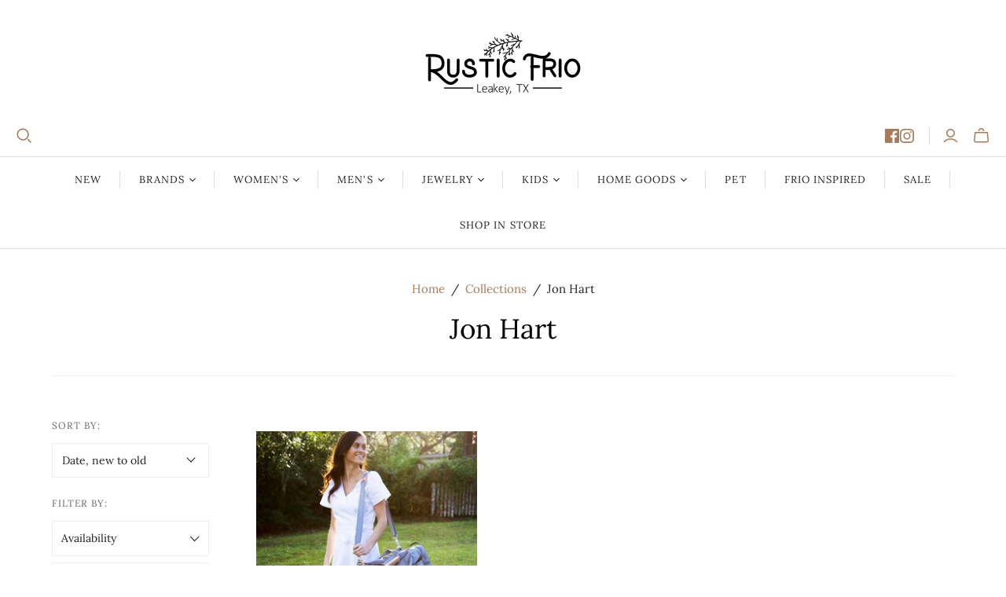

--- FILE ---
content_type: text/javascript
request_url: https://rusticfrio.com/cdn/shop/t/7/assets/plugins.js?v=79646608729114258551756172886
body_size: 3996
content:
(function(t,e){typeof exports=="object"?module.exports=e():typeof define=="function"&&define.amd?define(e):t.Spinner=e()})(this,function(){"use strict";var t=["webkit","Moz","ms","O"],e={},i;function o(t2,e2){var i2=document.createElement(t2||"div"),o2;for(o2 in e2)i2[o2]=e2[o2];return i2}function n(t2){for(var e2=1,i2=arguments.length;e2<i2;e2++)t2.appendChild(arguments[e2]);return t2}var r=function(){var t2=o("style",{type:"text/css"});return n(document.getElementsByTagName("head")[0],t2),t2.sheet||t2.styleSheet}();function s(t2,o2,n2,s2){var a2=["opacity",o2,~~(t2*100),n2,s2].join("-"),f2=.01+n2/s2*100,l2=Math.max(1-(1-t2)/o2*(100-f2),t2),d2=i.substring(0,i.indexOf("Animation")).toLowerCase(),u2=d2&&"-"+d2+"-"||"";return e[a2]||(r.insertRule("@"+u2+"keyframes "+a2+"{0%{opacity:"+l2+"}"+f2+"%{opacity:"+t2+"}"+(f2+.01)+"%{opacity:1}"+(f2+o2)%100+"%{opacity:"+t2+"}100%{opacity:"+l2+"}}",r.cssRules.length),e[a2]=1),a2}function a(e2,i2){var o2=e2.style,n2,r2;if(o2[i2]!==void 0)return i2;for(i2=i2.charAt(0).toUpperCase()+i2.slice(1),r2=0;r2<t.length;r2++)if(n2=t[r2]+i2,o2[n2]!==void 0)return n2}function f(t2,e2){for(var i2 in e2)t2.style[a(t2,i2)||i2]=e2[i2];return t2}function l(t2){for(var e2=1;e2<arguments.length;e2++){var i2=arguments[e2];for(var o2 in i2)t2[o2]===void 0&&(t2[o2]=i2[o2])}return t2}function d(t2){for(var e2={x:t2.offsetLeft,y:t2.offsetTop};t2=t2.offsetParent;)e2.x+=t2.offsetLeft,e2.y+=t2.offsetTop;return e2}var u={lines:12,length:7,width:5,radius:10,rotate:0,corners:1,color:"#000",direction:1,speed:1,trail:100,opacity:1/4,fps:20,zIndex:2e9,className:"spinner",top:"auto",left:"auto",position:"relative"};function p(t2){if(typeof this=="undefined")return new p(t2);this.opts=l(t2||{},p.defaults,u)}p.defaults={},l(p.prototype,{spin:function(t2){this.stop();var e2=this,n2=e2.opts,r2=e2.el=f(o(0,{className:n2.className}),{position:n2.position,width:0,zIndex:n2.zIndex}),s2=n2.radius+n2.length+n2.width,a2,l2;if(t2&&(t2.insertBefore(r2,t2.firstChild||null),l2=d(t2),a2=d(r2),f(r2,{left:(n2.left=="auto"?l2.x-a2.x+(t2.offsetWidth>>1):parseInt(n2.left,10)+s2)+"px",top:(n2.top=="auto"?l2.y-a2.y+(t2.offsetHeight>>1):parseInt(n2.top,10)+s2)+"px"})),r2.setAttribute("role","progressbar"),e2.lines(r2,e2.opts),!i){var u2=0,p2=(n2.lines-1)*(1-n2.direction)/2,c2,h2=n2.fps,m=h2/n2.speed,y=(1-n2.opacity)/(m*n2.trail/100),g=m/n2.lines;(function v(){u2++;for(var t3=0;t3<n2.lines;t3++)c2=Math.max(1-(u2+(n2.lines-t3)*g)%m*y,n2.opacity),e2.opacity(r2,t3*n2.direction+p2,c2,n2);e2.timeout=e2.el&&setTimeout(v,~~(1e3/h2))})()}return e2},stop:function(){var t2=this.el;return t2&&(clearTimeout(this.timeout),t2.parentNode&&t2.parentNode.removeChild(t2),this.el=void 0),this},lines:function(t2,e2){var r2=0,a2=(e2.lines-1)*(1-e2.direction)/2,l2;function d2(t3,i2){return f(o(),{position:"absolute",width:e2.length+e2.width+"px",height:e2.width+"px",background:t3,boxShadow:i2,transformOrigin:"left",transform:"rotate("+~~(360/e2.lines*r2+e2.rotate)+"deg) translate("+e2.radius+"px,0)",borderRadius:(e2.corners*e2.width>>1)+"px"})}for(;r2<e2.lines;r2++)l2=f(o(),{position:"absolute",top:1+~(e2.width/2)+"px",transform:e2.hwaccel?"translate3d(0,0,0)":"",opacity:e2.opacity,animation:i&&s(e2.opacity,e2.trail,a2+r2*e2.direction,e2.lines)+" "+1/e2.speed+"s linear infinite"}),e2.shadow&&n(l2,f(d2("#000","0 0 4px #000"),{top:"2px"})),n(t2,n(l2,d2(e2.color,"0 0 1px rgba(0,0,0,.1)")));return t2},opacity:function(t2,e2,i2){e2<t2.childNodes.length&&(t2.childNodes[e2].style.opacity=i2)}});function c(){function t2(t3,e2){return o("<"+t3+' xmlns="urn:schemas-microsoft.com:vml" class="spin-vml">',e2)}r.addRule(".spin-vml","behavior:url(#default#VML)"),p.prototype.lines=function(e2,i2){var o2=i2.length+i2.width,r2=2*o2;function s2(){return f(t2("group",{coordsize:r2+" "+r2,coordorigin:-o2+" "+-o2}),{width:r2,height:r2})}var a2=-(i2.width+i2.length)*2+"px",l2=f(s2(),{position:"absolute",top:a2,left:a2}),d2;function u2(e3,r3,a3){n(l2,n(f(s2(),{rotation:360/i2.lines*e3+"deg",left:~~r3}),n(f(t2("roundrect",{arcsize:i2.corners}),{width:o2,height:i2.width,left:i2.radius,top:-i2.width>>1,filter:a3}),t2("fill",{color:i2.color,opacity:i2.opacity}),t2("stroke",{opacity:0}))))}if(i2.shadow)for(d2=1;d2<=i2.lines;d2++)u2(d2,-2,"progid:DXImageTransform.Microsoft.Blur(pixelradius=2,makeshadow=1,shadowopacity=.3)");for(d2=1;d2<=i2.lines;d2++)u2(d2);return n(e2,l2)},p.prototype.opacity=function(t3,e2,i2,o2){var n2=t3.firstChild;o2=o2.shadow&&o2.lines||0,n2&&e2+o2<n2.childNodes.length&&(n2=n2.childNodes[e2+o2],n2=n2&&n2.firstChild,n2=n2&&n2.firstChild,n2&&(n2.opacity=i2))}}var h=f(o("group"),{behavior:"url(#default#VML)"});return!a(h,"transform")&&h.adj?c():i=a(h,"animation"),p}),function(factory){if(typeof exports=="object")factory(require("jquery"),require("spin"));else if(typeof define=="function"&&define.amd)define(["jquery","spin"],factory);else{if(!window.Spinner)throw new Error("Spin.js not present");factory(window.jQuery,window.Spinner)}}(function($,Spinner){$.fn.spin=function(opts,color){return this.each(function(){var $this=$(this),data=$this.data();data.spinner&&(data.spinner.stop(),delete data.spinner),opts!==!1&&(opts=$.extend({color:color||$this.css("color")},$.fn.spin.presets[opts]||opts),data.spinner=new Spinner(opts).spin(this))})},$.fn.spin.presets={tiny:{lines:8,length:2,width:2,radius:3},small:{lines:8,length:4,width:3,radius:5},large:{lines:10,length:8,width:4,radius:8}}});/*! Copyright (c) 2013 Brandon Aaron (http://brandonaaron.net)
 * Licensed under the MIT License (LICENSE.txt).
 *
 * Thanks to: http://adomas.org/javascript-mouse-wheel/ for some pointers.
 * Thanks to: Mathias Bank(http://www.mathias-bank.de) for a scope bug fix.
 * Thanks to: Seamus Leahy for adding deltaX and deltaY
 *
 * Version: 3.1.3
 *
 * Requires: 1.2.2+
 */(function(factory){typeof define=="function"&&define.amd?define(["jquery"],factory):typeof exports=="object"?module.exports=factory:factory(jQuery)})(function($){var toFix=["wheel","mousewheel","DOMMouseScroll","MozMousePixelScroll"],toBind="onwheel"in document||document.documentMode>=9?["wheel"]:["mousewheel","DomMouseScroll","MozMousePixelScroll"],lowestDelta,lowestDeltaXY;if($.event.fixHooks)for(var i=toFix.length;i;)$.event.fixHooks[toFix[--i]]=$.event.mouseHooks;$.event.special.mousewheel={setup:function(){if(this.addEventListener)for(var i2=toBind.length;i2;)this.addEventListener(toBind[--i2],handler,!1);else this.onmousewheel=handler},teardown:function(){if(this.removeEventListener)for(var i2=toBind.length;i2;)this.removeEventListener(toBind[--i2],handler,!1);else this.onmousewheel=null}},$.fn.extend({mousewheel:function(fn){return fn?this.bind("mousewheel",fn):this.trigger("mousewheel")},unmousewheel:function(fn){return this.unbind("mousewheel",fn)}});function handler(event){var orgEvent=event||window.event,args=[].slice.call(arguments,1),delta=0,deltaX=0,deltaY=0,absDelta=0,absDeltaXY=0,fn;return event=$.event.fix(orgEvent),event.type="mousewheel",orgEvent.wheelDelta&&(delta=orgEvent.wheelDelta),orgEvent.detail&&(delta=orgEvent.detail*-1),orgEvent.deltaY&&(deltaY=orgEvent.deltaY*-1,delta=deltaY),orgEvent.deltaX&&(deltaX=orgEvent.deltaX,delta=deltaX*-1),orgEvent.wheelDeltaY!==void 0&&(deltaY=orgEvent.wheelDeltaY),orgEvent.wheelDeltaX!==void 0&&(deltaX=orgEvent.wheelDeltaX*-1),absDelta=Math.abs(delta),(!lowestDelta||absDelta<lowestDelta)&&(lowestDelta=absDelta),absDeltaXY=Math.max(Math.abs(deltaY),Math.abs(deltaX)),(!lowestDeltaXY||absDeltaXY<lowestDeltaXY)&&(lowestDeltaXY=absDeltaXY),fn=delta>0?"floor":"ceil",delta=Math[fn](delta/lowestDelta),deltaX=Math[fn](deltaX/lowestDeltaXY),deltaY=Math[fn](deltaY/lowestDeltaXY),args.unshift(event,delta,deltaX,deltaY),($.event.dispatch||$.event.handle).apply(this,args)}}),function($){$.fn.antiscroll=function(options){return this.each(function(){$(this).data("antiscroll")&&$(this).data("antiscroll").destroy(),$(this).data("antiscroll",new $.Antiscroll(this,options))})},$.Antiscroll=Antiscroll;function Antiscroll(el,opts){this.el=$(el),this.options=opts||{},this.x=this.options.x!==!1||this.options.forceHorizontal,this.y=this.options.y!==!1||this.options.forceVertical,this.autoHide=this.options.autoHide!==!1,this.padding=this.options.padding==null?2:this.options.padding,this.inner=this.el.find(".antiscroll-inner"),this.inner.css({width:"+="+(this.y?scrollbarSize():0),height:"+="+(this.x?scrollbarSize():0)}),this.refresh()}Antiscroll.prototype.refresh=function(){var needHScroll=this.inner.get(0).scrollWidth>this.el.width()+(this.y?scrollbarSize():0),needVScroll=this.inner.get(0).scrollHeight>this.el.height()+(this.x?scrollbarSize():0);this.x&&(!this.horizontal&&needHScroll?this.horizontal=new Scrollbar.Horizontal(this):this.horizontal&&!needHScroll?(this.horizontal.destroy(),this.horizontal=null):this.horizontal&&this.horizontal.update()),this.y&&(!this.vertical&&needVScroll?this.vertical=new Scrollbar.Vertical(this):this.vertical&&!needVScroll?(this.vertical.destroy(),this.vertical=null):this.vertical&&this.vertical.update())},Antiscroll.prototype.destroy=function(){return this.horizontal&&(this.horizontal.destroy(),this.horizontal=null),this.vertical&&(this.vertical.destroy(),this.vertical=null),this},Antiscroll.prototype.rebuild=function(){return this.destroy(),this.inner.attr("style",""),Antiscroll.call(this,this.el,this.options),this};function Scrollbar(pane){this.pane=pane,this.pane.el.append(this.el),this.innerEl=this.pane.inner.get(0),this.dragging=!1,this.enter=!1,this.shown=!1,this.pane.el.mouseenter($.proxy(this,"mouseenter")),this.pane.el.mouseleave($.proxy(this,"mouseleave")),this.el.mousedown($.proxy(this,"mousedown")),this.innerPaneScrollListener=$.proxy(this,"scroll"),this.pane.inner.scroll(this.innerPaneScrollListener),this.innerPaneMouseWheelListener=$.proxy(this,"mousewheel"),this.pane.inner.bind("mousewheel",this.innerPaneMouseWheelListener);var initialDisplay=this.pane.options.initialDisplay;initialDisplay!==!1&&(this.show(),this.pane.autoHide&&(this.hiding=setTimeout($.proxy(this,"hide"),parseInt(initialDisplay,10)||3e3)))}Scrollbar.prototype.destroy=function(){return this.el.remove(),this.pane.inner.unbind("scroll",this.innerPaneScrollListener),this.pane.inner.unbind("mousewheel",this.innerPaneMouseWheelListener),this},Scrollbar.prototype.mouseenter=function(){this.enter=!0,this.show()},Scrollbar.prototype.mouseleave=function(){this.enter=!1,this.dragging||this.pane.autoHide&&this.hide()},Scrollbar.prototype.scroll=function(){this.shown||(this.show(),!this.enter&&!this.dragging&&this.pane.autoHide&&(this.hiding=setTimeout($.proxy(this,"hide"),1500))),this.update()},Scrollbar.prototype.mousedown=function(ev){ev.preventDefault(),this.dragging=!0,this.startPageY=ev.pageY-parseInt(this.el.css("top"),10),this.startPageX=ev.pageX-parseInt(this.el.css("left"),10),this.el[0].ownerDocument.onselectstart=function(){return!1};var pane=this.pane,move=$.proxy(this,"mousemove"),self=this;$(this.el[0].ownerDocument).mousemove(move).mouseup(function(){self.dragging=!1,this.onselectstart=null,$(this).unbind("mousemove",move),self.enter||self.hide()})},Scrollbar.prototype.show=function(duration){!this.shown&&this.update()&&(this.el.addClass("antiscroll-scrollbar-shown"),this.hiding&&(clearTimeout(this.hiding),this.hiding=null),this.shown=!0)},Scrollbar.prototype.hide=function(){this.pane.autoHide!==!1&&this.shown&&(this.el.removeClass("antiscroll-scrollbar-shown"),this.shown=!1)},Scrollbar.Horizontal=function(pane){this.el=$('<div class="antiscroll-scrollbar antiscroll-scrollbar-horizontal">',pane.el),Scrollbar.call(this,pane)},inherits(Scrollbar.Horizontal,Scrollbar),Scrollbar.Horizontal.prototype.update=function(){var paneWidth=this.pane.el.width(),trackWidth=paneWidth-this.pane.padding*2,innerEl=this.pane.inner.get(0);return this.el.css("width",trackWidth*paneWidth/innerEl.scrollWidth).css("left",trackWidth*innerEl.scrollLeft/innerEl.scrollWidth),paneWidth<innerEl.scrollWidth},Scrollbar.Horizontal.prototype.mousemove=function(ev){var trackWidth=this.pane.el.width()-this.pane.padding*2,pos=ev.pageX-this.startPageX,barWidth=this.el.width(),innerEl=this.pane.inner.get(0),y=Math.min(Math.max(pos,0),trackWidth-barWidth);innerEl.scrollLeft=(innerEl.scrollWidth-this.pane.el.width())*y/(trackWidth-barWidth)},Scrollbar.Horizontal.prototype.mousewheel=function(ev,delta,x,y){if(x<0&&this.pane.inner.get(0).scrollLeft==0||x>0&&this.innerEl.scrollLeft+Math.ceil(this.pane.el.width())==this.innerEl.scrollWidth)return ev.preventDefault(),!1},Scrollbar.Vertical=function(pane){this.el=$('<div class="antiscroll-scrollbar antiscroll-scrollbar-vertical">',pane.el),Scrollbar.call(this,pane)},inherits(Scrollbar.Vertical,Scrollbar),Scrollbar.Vertical.prototype.update=function(){var paneHeight=this.pane.el.height(),trackHeight=paneHeight-this.pane.padding*2,innerEl=this.innerEl,scrollbarHeight=trackHeight*paneHeight/innerEl.scrollHeight;scrollbarHeight=scrollbarHeight<20?20:scrollbarHeight;var topPos=trackHeight*innerEl.scrollTop/innerEl.scrollHeight;if(topPos+scrollbarHeight>trackHeight){var diff=topPos+scrollbarHeight-trackHeight;topPos=topPos-diff-3}return this.el.css("height",scrollbarHeight).css("top",topPos),paneHeight<innerEl.scrollHeight},Scrollbar.Vertical.prototype.mousemove=function(ev){var paneHeight=this.pane.el.height(),trackHeight=paneHeight-this.pane.padding*2,pos=ev.pageY-this.startPageY,barHeight=this.el.height(),innerEl=this.innerEl,y=Math.min(Math.max(pos,0),trackHeight-barHeight);innerEl.scrollTop=(innerEl.scrollHeight-paneHeight)*y/(trackHeight-barHeight)},Scrollbar.Vertical.prototype.mousewheel=function(ev,delta,x,y){if(y>0&&this.innerEl.scrollTop==0||y<0&&this.innerEl.scrollTop+Math.ceil(this.pane.el.height())==this.innerEl.scrollHeight)return ev.preventDefault(),!1};function inherits(ctorA,ctorB){function f(){}f.prototype=ctorB.prototype,ctorA.prototype=new f}var size;function scrollbarSize(){if(size===void 0){var div=$('<div class="antiscroll-inner" style="width:50px;height:50px;overflow-y:scroll;position:absolute;top:-200px;left:-200px;"><div style="height:100px;width:100%"></div>');$("body").append(div);var w1=$(div).innerWidth(),w2=$("div",div).innerWidth();$(div).remove(),size=w1-w2}return size}}(jQuery);/*!
* Mobile Table
*
* Copyright 2013, Gray Gilmore - http://blog.graygilmore.com
* Released under the WTFPL license - http://sam.zoy.org/wtfpl/
*
*/(function($){$.fn.mobileTable=function(options){var settings={breakpoint:720};return options&&$.extend(settings,options),this.each(function(){var table=$(this);if(window.innerWidth<settings.breakpoint){if(table.hasClass("titles-ready")){table.addClass("mobile-layout");return}table.addClass("mobile-layout titles-ready"),table.find("thead th").each(function(i){var columnTitle=$(this).text();table.find("tr td:nth-child("+(i+1)+")").prepend('<span class="column-title">'+columnTitle+"</span>")})}else table.removeClass("mobile-layout")})}})(jQuery);
//# sourceMappingURL=/cdn/shop/t/7/assets/plugins.js.map?v=79646608729114258551756172886
